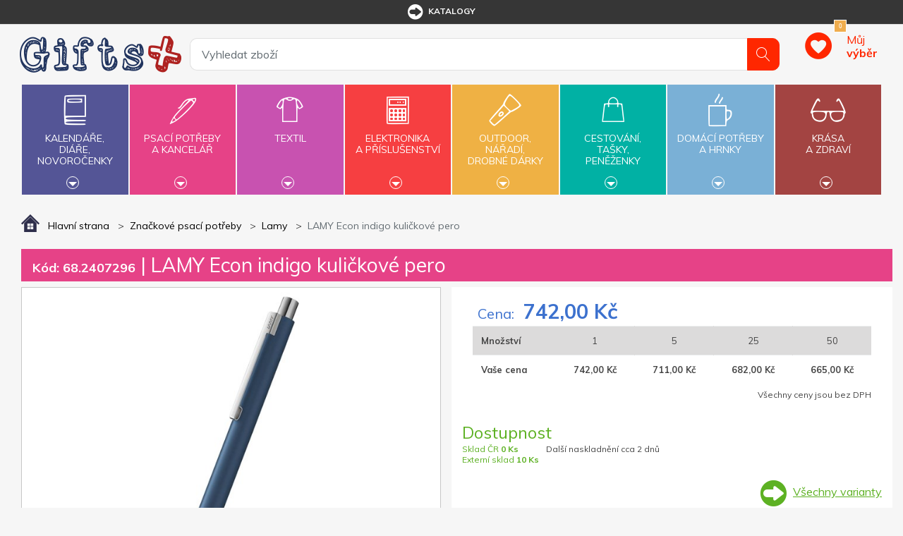

--- FILE ---
content_type: text/html; charset=utf-8
request_url: https://www.giftsplus.cz/lamy-econ-indigo-kulickove-pero
body_size: 17596
content:


<!DOCTYPE html>
<html lang="cs">
<head>
	<title itemprop="name">LAMY Econ indigo kuličkov&#233; pero | GiftsPlus</title>
	<meta http-equiv="Content-type" content="text/html;charset=UTF-8" />
	<meta name="viewport" content="width=device-width, initial-scale=1.0, maximum-scale=1.0, user-scalable=no">
	<meta name="description" content="" />
	<meta name="keywords" content="reklamn&#237; předměty, reklamn&#237; d&#225;rky, d&#225;rkov&#233; předměty" />
	<meta name="generator" content="SmartStore.NET 3.0.3.0" />

	

<script>
    try {
        if (typeof navigator === 'undefined') navigator = {};
        html = document.documentElement;
        if (/Edge\/\d+/.test(navigator.userAgent)) { html.className += ' edge' }
        else if ('mozMatchesSelector' in html) { html.className += ' moz' }
        else if ('webkitMatchesSelector' in html) { html.className += ' wkit' };
        html.className += (this.top === this.window ? ' not-' : ' ') + 'framed';
    } catch (e) { }
</script>
<!--[if IE 9]><script>try{html.className+=' ie ie9 iepost8 iepre10'}catch(e){};navigator.isIE=9</script><![endif]-->
<!--[if gt IE 9]><script>try{html.className+=' ie ie10 iepost8'}catch(e){};navigator.isIE=10</script><![endif]-->
<!--[if !IE]>--><script>var ieMode = 0; try { if (document.documentMode) { ieMode = document.documentMode; html.className += ' ie iepost8 ie' + document.documentMode } else { html.className += ' not-ie' }; } catch (e) { }; navigator.isIE = ieMode</script><!-- <![endif]-->

	<meta name="robots" content="index, nofollow" />
	<meta name="accept-language" content="cs-CZ"/>


<script>
	window.Res = {
"Common.Notification": "Alert",
"Products.Longdesc.More": "Zobrazit více",
"Products.Longdesc.Less": "Zobrazit méně",
"Jquery.Validate.Email": "Please enter a valid email address.",
"Jquery.Validate.Required": "This field is required.",
"Jquery.Validate.Remote": "Please fix this field.",
"Jquery.Validate.Url": "Please enter a valid URL.",
"Jquery.Validate.Date": "Please enter a valid date.",
"Jquery.Validate.DateISO": "Please enter a valid date (ISO).",
"Jquery.Validate.Number": "Please enter a valid number.",
"Jquery.Validate.Digits": "Please enter only digits.",
"Jquery.Validate.Creditcard": "Please enter a valid credit card number.",
"Jquery.Validate.Equalto": "Please enter the same value again.",
"Jquery.Validate.Maxlength": "Please enter no more than {0} characters.",
"Jquery.Validate.Minlength": "Please enter at least {0} characters.",
"Jquery.Validate.Rangelength": "Please enter a value between {0} and {1} characters long.",
"jquery.Validate.Range": "Please enter a value between {0} and {1}.",
"Jquery.Validate.Max": "Please enter a value less than or equal to {0}.",
"Jquery.Validate.Min": "Please enter a value greater than or equal to {0}.",
	};
</script>


	<link href="/bundles/css/9w3c8ecnou08vttjsyrgbug3_zuriqi7lgjtmnx0r4w1-s2-tgiftsplus-v4_1_2_40?v=Owkp1jo5Y5jIctFSHlIuzmzGJZStWqt0t16V202VOjQ1" rel="stylesheet"/>


	<script src="/bundles/js/j29hvqwjqayww6ovmcmdy2ojip87q_jyw6d1ecdbdjw1-v4_1_2_40?v=9GxFiTFG9MvAEa-w_5Ai_pKnk_PACIGZUa81t4ERORU1"></script>

<script src="/Scripts/globalize/cultures/globalize.culture.cs-CZ.js" type="text/javascript"></script>





<!-- Google code for Analytics tracking -->
                    <script>
                        (function(i,s,o,g,r,a,m){i['GoogleAnalyticsObject']=r;i[r]=i[r]||function(){
                        (i[r].q=i[r].q||[]).push(arguments)},i[r].l=1*new Date();a=s.createElement(o),
                        m=s.getElementsByTagName(o)[0];a.async=1;a.src=g;m.parentNode.insertBefore(a,m)
                        })(window,document,'script','//www.google-analytics.com/analytics.js','ga');

                        ga('create', 'UA-40048080-6', 'auto');
                        ga('send', 'pageview');

                        
                    </script>


	<link rel="canonical" href="https://www.giftsplus.cz/lamy-econ-indigo-kulickove-pero" />

	

	
     <link rel="shortcut icon" href="/favicon-2.ico" />

	

	<!--Powered by SmartStore.net - http://www.smartstore.com-->
</head>
<body class="lyt-cols-1"  id="">

	
<div id="page">
	<div class="canvas-blocker canvas-slidable"></div>
	<div class="page-main canvas-slidable">
			<header id="header">
				<div class="menubar-section d-none d-lg-block menubar-light">
					<div class="container menubar-container">



<nav class="menubar">
	
	<nav class="menubar-group ml-auto mr-auto">









	<nav class="menubar-group mr-0">
<div class="dropdown"><a class="menubar-link" href="/t/katalogy"><span class="dgicon dgicon-sipka"></span>katalogy</a></div>
</nav>



<nav class="menubar-group mr-0">
	
</nav>
<nav class="menubar-group mr-0">
	
</nav>




		
		
	</nav>
	<nav class="menubar-group menubar-group--special">
			

		</nav>
</nav>


					</div>
				</div>
				<div class="shopbar-section shopbar-light">
					<div class="container shopbar-container">


<div class="shopbar">
    <div class="shopbar-col-group shopbar-col-group-brand">
        <!-- LOGO -->
        <div class="shopbar-col shop-logo">


<a class="brand" href="/">
	<img src='/Themes/GiftsPlus/img/logo.jpg'
		 alt="GiftsPlus"
		 title="GiftsPlus"
		 class="img-fluid" />
	

	
</a>

        </div>
        <!-- SEARCH -->
        <div class="shopbar-col shopbar-search">



<form action="/search" class="instasearch-form" method="get">	<input type="text"
		   id="instasearch"
		   class="instasearch-term form-control"
		   name="q"
		   placeholder="Vyhledat zboží"
		   data-instasearch="true"
		   data-minlength="2"
		   data-showthumbs="true"
		   data-url="/instantsearch"
		    autocomplete="off" />
	<button type="submit" class="btn btn-primary btn-icon instasearch-button" title="Hledat">
		<i class="icm icm-magnifier instasearch-icon"></i>
	</button>
	<div id="instasearch-drop">
		<div class="instasearch-drop-body clearfix"></div>
	</div>
</form>
            
        </div>
    </div>
    <div class="shopbar-col-group shopbar-col-group-tools">
        <!-- TOOLS -->


<div class="shopbar-col shopbar-tools" data-summary-href="/ShoppingCart/CartSummary?cart=False&amp;wishlist=True&amp;compare=False">

	<!-- Hamburger Menu -->
	<div class="shopbar-tool d-lg-none" id="shopbar-menu">
		<a class="shopbar-button" href="#" data-toggle="offcanvas" data-autohide="true" data-placement="left" data-fullscreen="false" data-disablescrolling="true" data-target="#offcanvas-menu">
			<span class="shopbar-button-icon">
				<i class="icm icm-menu"></i>
			</span>
			<span class="shopbar-button-label-sm">
				Menu
			</span>
		</a>
	</div>



	<!-- User -->
	<div class="shopbar-tool d-lg-none" id="shopbar-user">
		<a class="shopbar-button" href="/login?ReturnUrl=%2Flamy-econ-indigo-kulickove-pero">
			<span class="shopbar-button-icon">
				<i class="icm icm-user"></i>
			</span>
			<span class="shopbar-button-label-sm">
				Přihlásit
			</span>
		</a>
	</div>


		<div class="shopbar-tool" id="shopbar-wishlist" data-target="#wishlist-tab">
			<a href="/wishlist" class="shopbar-button navbar-toggler" data-summary-href="/ShoppingCart/CartSummary?wishlist=True"
				data-autohide="true" data-placement="right" data-fullscreen="false" data-disablescrolling="true" data-target="#offcanvas-cart">
				<span class="shopbar-button-icon">
					
					<span class='badge badge-pill label-cart-amount badge-warning' style="display:none" data-bind-to="WishlistItemsCount">0</span>
				</span>
				<span class="shopbar-button-label">
					<span>Můj</span><br />
					<strong>výběr</strong>
				</span>
				<span class="shopbar-button-label-sm">
					Můj výběr
				</span>
			</a>
		</div>




</div>



    </div>
</div>
					</div>
				</div>
				<div class="megamenu-section">
					<nav class='navbar navbar-light'>
						<div class="container megamenu-container">





<div class="megamenu-nav megamenu-nav--prev">
	<a href="#" class="megamenu-nav-btn btn btn-icon"><i class="fa fa-angle-left"></i></a>
</div>
<div class="mainmenu megamenu megamenu-blend--next">

	<ul class="navbar-nav">


			<li id="main-nav-item-1" class="nav-item category-book col" data-id="1">
				<a href="/kalendare-diare-novorocenky" class="nav-link" data-megamenu="megamenu-1">
					<span class="dgicon dgicon-book"></span>
					Kalendáře,<br />diáře,<br />novoročenky
						<div class="bottom-caret mt-2">
							<div class="triangle-down"></div>
						</div>
				</a>
			</li>
			<li id="main-nav-item-2" class="nav-item category-pencil col" data-id="2">
				<a href="/psaci-potreby-a-kancelar" class="nav-link" data-megamenu="megamenu-2">
					<span class="dgicon dgicon-pencil"></span>
					Psací potřeby<br />a kancelář
						<div class="bottom-caret mt-2">
							<div class="triangle-down"></div>
						</div>
				</a>
			</li>
			<li id="main-nav-item-3" class="nav-item category-textil col" data-id="3">
				<a href="/reklamni-textil" class="nav-link" data-megamenu="megamenu-3">
					<span class="dgicon dgicon-textil"></span>
					Textil
						<div class="bottom-caret mt-2">
							<div class="triangle-down"></div>
						</div>
				</a>
			</li>
			<li id="main-nav-item-4" class="nav-item category-electronics col" data-id="4">
				<a href="/elektronika-a-prislusenstvi" class="nav-link" data-megamenu="megamenu-4">
					<span class="dgicon dgicon-electronics"></span>
					Elektronika<br />a příslušenství
						<div class="bottom-caret mt-2">
							<div class="triangle-down"></div>
						</div>
				</a>
			</li>
			<li id="main-nav-item-5" class="nav-item category-outdoor col" data-id="5">
				<a href="/outdoor-naradi-drobne-darky" class="nav-link" data-megamenu="megamenu-5">
					<span class="dgicon dgicon-outdoor"></span>
					Outdoor,<br />nářadí,<br />drobné dárky
						<div class="bottom-caret mt-2">
							<div class="triangle-down"></div>
						</div>
				</a>
			</li>
			<li id="main-nav-item-6" class="nav-item category-travel col" data-id="6">
				<a href="/cestovani-tasky-penezenky" class="nav-link" data-megamenu="megamenu-6">
					<span class="dgicon dgicon-travel"></span>
					Cestování,<br />tašky,<br />peněženky
						<div class="bottom-caret mt-2">
							<div class="triangle-down"></div>
						</div>
				</a>
			</li>
			<li id="main-nav-item-7" class="nav-item category-cups col" data-id="7">
				<a href="/domaci-potreby-a-hrnky" class="nav-link" data-megamenu="megamenu-7">
					<span class="dgicon dgicon-cups"></span>
					Domácí potřeby<br />a hrnky
						<div class="bottom-caret mt-2">
							<div class="triangle-down"></div>
						</div>
				</a>
			</li>
			<li id="main-nav-item-8" class="nav-item category-beauty col" data-id="8">
				<a href="/krasa-a-zdravi" class="nav-link" data-megamenu="megamenu-8">
					<span class="dgicon dgicon-beauty"></span>
					Krása<br />a zdraví
						<div class="bottom-caret mt-2">
							<div class="triangle-down"></div>
						</div>
				</a>
			</li>
		
	</ul>
</div>

		<div id="megamenu-1" class="megamenu-category-block megamenu-category-book">
			<div class="megamenu-item">		<span class="megamenu-arrow" style="border-left-color: #545596"></span>
		<span class="megamenu-item-text">Kalend&#225;ře</span>
		<a href="/kalendare" style="border-left-color: #545596"></a>
</div><div class="megamenu-item">		<span class="megamenu-arrow" style="border-left-color: #545596"></span>
		<span class="megamenu-item-text">Di&#225;ře</span>
		<a href="/diare" style="border-left-color: #545596"></a>
</div><div class="megamenu-item">		<span class="megamenu-arrow" style="border-left-color: #545596"></span>
		<span class="megamenu-item-text">Novoročenky</span>
		<a href="/novorocenky" style="border-left-color: #545596"></a>
</div>
		</div>
		<div id="megamenu-2" class="megamenu-category-block megamenu-category-electronics">
			<div class="megamenu-item">		<span class="megamenu-arrow" style="border-left-color: #545596"></span>
		<span class="megamenu-item-text">Nejprod&#225;vanějš&#237; - psac&#237; potřeby</span>
		<a href="/nejprodavanejsi-psaci-potreby-kancelar" style="border-left-color: #545596"></a>
</div><div class="megamenu-item">		<span class="megamenu-arrow" style="border-left-color: #545596"></span>
		<span class="megamenu-item-text">Plastov&#225; pera</span>
		<a href="/plastova-pera" style="border-left-color: #545596"></a>
</div><div class="megamenu-item">		<span class="megamenu-arrow" style="border-left-color: #545596"></span>
		<span class="megamenu-item-text">Kovov&#225; pera</span>
		<a href="/kovova-pera" style="border-left-color: #545596"></a>
</div><div class="megamenu-item">		<span class="megamenu-arrow" style="border-left-color: #545596"></span>
		<span class="megamenu-item-text">Dřevěn&#233; psac&#237; potřeby</span>
		<a href="/drevene-psaci-potreby" style="border-left-color: #545596"></a>
</div><div class="megamenu-item">		<span class="megamenu-arrow" style="border-left-color: #545596"></span>
		<span class="megamenu-item-text">Multifunkčn&#237; pera</span>
		<a href="/multifunkcni-pera" style="border-left-color: #545596"></a>
</div><div class="megamenu-item">		<span class="megamenu-arrow" style="border-left-color: #545596"></span>
		<span class="megamenu-item-text">Pera se stylusem</span>
		<a href="/pera-se-stylusem" style="border-left-color: #545596"></a>
</div><div class="megamenu-item">		<span class="megamenu-arrow" style="border-left-color: #545596"></span>
		<span class="megamenu-item-text">Pera v d&#225;rkov&#233;m balen&#237;, psac&#237; soupravy</span>
		<a href="/pera-v-darkovem-baleni-psaci-soupravy" style="border-left-color: #545596"></a>
</div><div class="megamenu-item">		<span class="megamenu-arrow" style="border-left-color: #545596"></span>
		<span class="megamenu-item-text">Tužky, pastelky, zv&#253;razňovače</span>
		<a href="/tuzky-pastelky-zvyraznovace" style="border-left-color: #545596"></a>
</div><div class="megamenu-item">		<span class="megamenu-arrow" style="border-left-color: #545596"></span>
		<span class="megamenu-item-text">Pouzdra, obaly, př&#237;slušenstv&#237;</span>
		<a href="/pouzdra-obaly-prislusenstvi" style="border-left-color: #545596"></a>
</div><div class="megamenu-item">		<span class="megamenu-arrow" style="border-left-color: #545596"></span>
		<span class="megamenu-item-text">Značkov&#233; psac&#237; potřeby</span>
		<a href="/znackove-psaci-potreby" style="border-left-color: #545596"></a>
</div><div class="megamenu-item">		<span class="megamenu-arrow" style="border-left-color: #545596"></span>
		<span class="megamenu-item-text">Pozn&#225;mkov&#233; bloky, z&#225;pisn&#237;ky, lep&#237;c&#237; l&#237;stky</span>
		<a href="/poznamkove-bloky-zapisniky-lepici-listky" style="border-left-color: #545596"></a>
</div><div class="megamenu-item">		<span class="megamenu-arrow" style="border-left-color: #545596"></span>
		<span class="megamenu-item-text">Spisovky</span>
		<a href="/spisovky" style="border-left-color: #545596"></a>
</div><div class="megamenu-item">		<span class="megamenu-arrow" style="border-left-color: #545596"></span>
		<span class="megamenu-item-text">Vizitk&#225;ře</span>
		<a href="/vizitkare" style="border-left-color: #545596"></a>
</div><div class="megamenu-item">		<span class="megamenu-arrow" style="border-left-color: #545596"></span>
		<span class="megamenu-item-text">Stoj&#225;nky a z&#225;sobn&#237;ky</span>
		<a href="/stojanky-a-zasobniky" style="border-left-color: #545596"></a>
</div><div class="megamenu-item">		<span class="megamenu-arrow" style="border-left-color: #545596"></span>
		<span class="megamenu-item-text">Prav&#237;tka, lupy, otv&#237;rače dopisů</span>
		<a href="/pravitka-lupy-otvirace-dopisu" style="border-left-color: #545596"></a>
</div><div class="megamenu-item">		<span class="megamenu-arrow" style="border-left-color: #545596"></span>
		<span class="megamenu-item-text">Drobnosti na stůl</span>
		<a href="/drobnosti-na-stul" style="border-left-color: #545596"></a>
</div><div class="megamenu-item">		<span class="megamenu-arrow" style="border-left-color: #545596"></span>
		<span class="megamenu-item-text">Kalkulačky</span>
		<a href="/kalkulacky" style="border-left-color: #545596"></a>
</div><div class="megamenu-item">		<span class="megamenu-arrow" style="border-left-color: #545596"></span>
		<span class="megamenu-item-text">Antistresov&#233; d&#225;rky</span>
		<a href="/antistresove-darky" style="border-left-color: #545596"></a>
</div>
		</div>
		<div id="megamenu-3" class="megamenu-category-block megamenu-category-cups">
			<div class="megamenu-item">		<span class="megamenu-arrow" style="border-left-color: #545596"></span>
		<span class="megamenu-item-text">Nejprod&#225;vanějš&#237; - textil</span>
		<a href="/nejprodavanejsi-textil" style="border-left-color: #545596"></a>
</div><div class="megamenu-item">		<span class="megamenu-arrow" style="border-left-color: #545596"></span>
		<span class="megamenu-item-text">Trika</span>
		<a href="/reklamni-tricka" style="border-left-color: #545596"></a>
</div><div class="megamenu-item">		<span class="megamenu-arrow" style="border-left-color: #545596"></span>
		<span class="megamenu-item-text">Polokošile, košile</span>
		<a href="/polokosile-kosile" style="border-left-color: #545596"></a>
</div><div class="megamenu-item">		<span class="megamenu-arrow" style="border-left-color: #545596"></span>
		<span class="megamenu-item-text">Mikiny a svetry</span>
		<a href="/mikiny-a-svetry" style="border-left-color: #545596"></a>
</div><div class="megamenu-item">		<span class="megamenu-arrow" style="border-left-color: #545596"></span>
		<span class="megamenu-item-text">Bundy</span>
		<a href="/bundy" style="border-left-color: #545596"></a>
</div><div class="megamenu-item">		<span class="megamenu-arrow" style="border-left-color: #545596"></span>
		<span class="megamenu-item-text">Vesty</span>
		<a href="/vesty" style="border-left-color: #545596"></a>
</div><div class="megamenu-item">		<span class="megamenu-arrow" style="border-left-color: #545596"></span>
		<span class="megamenu-item-text">Kalhoty a šortky</span>
		<a href="/kalhoty-a-sortky" style="border-left-color: #545596"></a>
</div><div class="megamenu-item">		<span class="megamenu-arrow" style="border-left-color: #545596"></span>
		<span class="megamenu-item-text">Pracovn&#237; oděvy</span>
		<a href="/pracovni-odevy" style="border-left-color: #545596"></a>
</div><div class="megamenu-item">		<span class="megamenu-arrow" style="border-left-color: #545596"></span>
		<span class="megamenu-item-text">Čepice, kšiltovky, klobouky</span>
		<a href="/cepice-ksiltovky-klobouky" style="border-left-color: #545596"></a>
</div><div class="megamenu-item">		<span class="megamenu-arrow" style="border-left-color: #545596"></span>
		<span class="megamenu-item-text">Rukavice a š&#225;ly</span>
		<a href="/rukavice-a-saly" style="border-left-color: #545596"></a>
</div><div class="megamenu-item">		<span class="megamenu-arrow" style="border-left-color: #545596"></span>
		<span class="megamenu-item-text">Ručn&#237;ky, osušky, župany</span>
		<a href="/rucniky-osusky-zupany" style="border-left-color: #545596"></a>
</div>
		</div>
		<div id="megamenu-4" class="megamenu-category-block megamenu-category-beauty">
			<div class="megamenu-item">		<span class="megamenu-arrow" style="border-left-color: #545596"></span>
		<span class="megamenu-item-text">Nejprod&#225;vanějš&#237; - elektronika</span>
		<a href="/nejprodavanejsi-elektronika-a-prislusenstvi" style="border-left-color: #545596"></a>
</div><div class="megamenu-item">		<span class="megamenu-arrow" style="border-left-color: #545596"></span>
		<span class="megamenu-item-text">USB flash disky</span>
		<a href="/usb-flash-disky" style="border-left-color: #545596"></a>
</div><div class="megamenu-item">		<span class="megamenu-arrow" style="border-left-color: #545596"></span>
		<span class="megamenu-item-text">Powerbanky</span>
		<a href="/powerbanky" style="border-left-color: #545596"></a>
</div><div class="megamenu-item">		<span class="megamenu-arrow" style="border-left-color: #545596"></span>
		<span class="megamenu-item-text">Adapt&#233;ry</span>
		<a href="/adaptery" style="border-left-color: #545596"></a>
</div><div class="megamenu-item">		<span class="megamenu-arrow" style="border-left-color: #545596"></span>
		<span class="megamenu-item-text">Př&#237;slušenstv&#237; k PC, telefonům a tabletům</span>
		<a href="/prislusenstvi-k-pc-telefonum-a-tabletum" style="border-left-color: #545596"></a>
</div><div class="megamenu-item">		<span class="megamenu-arrow" style="border-left-color: #545596"></span>
		<span class="megamenu-item-text">R&#225;dia</span>
		<a href="/radia" style="border-left-color: #545596"></a>
</div><div class="megamenu-item">		<span class="megamenu-arrow" style="border-left-color: #545596"></span>
		<span class="megamenu-item-text">Hodiny</span>
		<a href="/hodiny-2" style="border-left-color: #545596"></a>
</div><div class="megamenu-item">		<span class="megamenu-arrow" style="border-left-color: #545596"></span>
		<span class="megamenu-item-text">Lasery</span>
		<a href="/lasery" style="border-left-color: #545596"></a>
</div><div class="megamenu-item">		<span class="megamenu-arrow" style="border-left-color: #545596"></span>
		<span class="megamenu-item-text">Tužkov&#233; baterie</span>
		<a href="/tuzkove-baterie" style="border-left-color: #545596"></a>
</div>
		</div>
		<div id="megamenu-5" class="megamenu-category-block megamenu-category-book">
			<div class="megamenu-item">		<span class="megamenu-arrow" style="border-left-color: #545596"></span>
		<span class="megamenu-item-text">Nejprod&#225;vanějš&#237; - outdoor</span>
		<a href="/nejprodavanejsi-outdoor" style="border-left-color: #545596"></a>
</div><div class="megamenu-item">		<span class="megamenu-arrow" style="border-left-color: #545596"></span>
		<span class="megamenu-item-text">Nože</span>
		<a href="/noze" style="border-left-color: #545596"></a>
</div><div class="megamenu-item">		<span class="megamenu-arrow" style="border-left-color: #545596"></span>
		<span class="megamenu-item-text">N&#225;řad&#237;</span>
		<a href="/naradi" style="border-left-color: #545596"></a>
</div><div class="megamenu-item">		<span class="megamenu-arrow" style="border-left-color: #545596"></span>
		<span class="megamenu-item-text">Sv&#237;tilny, čelovky</span>
		<a href="/svitilny-celovky" style="border-left-color: #545596"></a>
</div><div class="megamenu-item">		<span class="megamenu-arrow" style="border-left-color: #545596"></span>
		<span class="megamenu-item-text">Auto a cyklo doplňky</span>
		<a href="/auto-a-cyklo-doplnky" style="border-left-color: #545596"></a>
</div><div class="megamenu-item">		<span class="megamenu-arrow" style="border-left-color: #545596"></span>
		<span class="megamenu-item-text">Reflexn&#237; a bezpečnostn&#237; předměty</span>
		<a href="/reflexni-a-bezpecnostni-predmety" style="border-left-color: #545596"></a>
</div><div class="megamenu-item">		<span class="megamenu-arrow" style="border-left-color: #545596"></span>
		<span class="megamenu-item-text">Sport, hry, outdoor a voln&#253; čas</span>
		<a href="/sport-hry-outdoor-a-volny-cas" style="border-left-color: #545596"></a>
</div><div class="megamenu-item">		<span class="megamenu-arrow" style="border-left-color: #545596"></span>
		<span class="megamenu-item-text">Kuř&#225;ck&#233; potřeby</span>
		<a href="/kuracke-potreby" style="border-left-color: #545596"></a>
</div><div class="megamenu-item">		<span class="megamenu-arrow" style="border-left-color: #545596"></span>
		<span class="megamenu-item-text">Kl&#237;čenky</span>
		<a href="/klicenky" style="border-left-color: #545596"></a>
</div><div class="megamenu-item">		<span class="megamenu-arrow" style="border-left-color: #545596"></span>
		<span class="megamenu-item-text">Otv&#237;r&#225;ky</span>
		<a href="/otviraky" style="border-left-color: #545596"></a>
</div><div class="megamenu-item">		<span class="megamenu-arrow" style="border-left-color: #545596"></span>
		<span class="megamenu-item-text">Šňůrky na krk, roller clipy</span>
		<a href="/snurky-na-krk-roller-clipy" style="border-left-color: #545596"></a>
</div><div class="megamenu-item">		<span class="megamenu-arrow" style="border-left-color: #545596"></span>
		<span class="megamenu-item-text">Žetony</span>
		<a href="/zetony" style="border-left-color: #545596"></a>
</div><div class="megamenu-item">		<span class="megamenu-arrow" style="border-left-color: #545596"></span>
		<span class="megamenu-item-text">Sladk&#225; reklama</span>
		<a href="/sladka-reklama" style="border-left-color: #545596"></a>
</div><div class="megamenu-item">		<span class="megamenu-arrow" style="border-left-color: #545596"></span>
		<span class="megamenu-item-text">D&#225;rky pro děti</span>
		<a href="/darky-pro-deti" style="border-left-color: #545596"></a>
</div>
		</div>
		<div id="megamenu-6" class="megamenu-category-block megamenu-category-pencil">
			<div class="megamenu-item">		<span class="megamenu-arrow" style="border-left-color: #545596"></span>
		<span class="megamenu-item-text">Nejprod&#225;vanějš&#237; - cestov&#225;n&#237;</span>
		<a href="/nejprodavanejsi-tasky-penezenky" style="border-left-color: #545596"></a>
</div><div class="megamenu-item">		<span class="megamenu-arrow" style="border-left-color: #545596"></span>
		<span class="megamenu-item-text">Tašky a batohy</span>
		<a href="/tasky-a-batohy" style="border-left-color: #545596"></a>
</div><div class="megamenu-item">		<span class="megamenu-arrow" style="border-left-color: #545596"></span>
		<span class="megamenu-item-text">Peněženky, dokladovky</span>
		<a href="/penezenky-dokladovky" style="border-left-color: #545596"></a>
</div><div class="megamenu-item">		<span class="megamenu-arrow" style="border-left-color: #545596"></span>
		<span class="megamenu-item-text">Deštn&#237;ky</span>
		<a href="/destniky" style="border-left-color: #545596"></a>
</div><div class="megamenu-item">		<span class="megamenu-arrow" style="border-left-color: #545596"></span>
		<span class="megamenu-item-text">Pl&#225;štěnky</span>
		<a href="/plastenky" style="border-left-color: #545596"></a>
</div><div class="megamenu-item">		<span class="megamenu-arrow" style="border-left-color: #545596"></span>
		<span class="megamenu-item-text">Cestovn&#237; potřeby</span>
		<a href="/cestovni-potreby" style="border-left-color: #545596"></a>
</div>
		</div>
		<div id="megamenu-7" class="megamenu-category-block megamenu-category-textil">
			<div class="megamenu-item">		<span class="megamenu-arrow" style="border-left-color: #545596"></span>
		<span class="megamenu-item-text">Nejprod&#225;vanějš&#237; - dom&#225;c&#237; potřeby</span>
		<a href="/nejprodavanejsi-domaci-potreby-a-hrnky" style="border-left-color: #545596"></a>
</div><div class="megamenu-item">		<span class="megamenu-arrow" style="border-left-color: #545596"></span>
		<span class="megamenu-item-text">Hrnky</span>
		<a href="/hrnky" style="border-left-color: #545596"></a>
</div><div class="megamenu-item">		<span class="megamenu-arrow" style="border-left-color: #545596"></span>
		<span class="megamenu-item-text">Termohrnky</span>
		<a href="/termohrnky" style="border-left-color: #545596"></a>
</div><div class="megamenu-item">		<span class="megamenu-arrow" style="border-left-color: #545596"></span>
		<span class="megamenu-item-text">Termosky a kovov&#233; l&#225;hve</span>
		<a href="/termosky-a-kovove-lahve" style="border-left-color: #545596"></a>
</div><div class="megamenu-item">		<span class="megamenu-arrow" style="border-left-color: #545596"></span>
		<span class="megamenu-item-text">Butylky, placatky</span>
		<a href="/butylky-a-placatky" style="border-left-color: #545596"></a>
</div><div class="megamenu-item">		<span class="megamenu-arrow" style="border-left-color: #545596"></span>
		<span class="megamenu-item-text">Sklenice</span>
		<a href="/sklenice" style="border-left-color: #545596"></a>
</div><div class="megamenu-item">		<span class="megamenu-arrow" style="border-left-color: #545596"></span>
		<span class="megamenu-item-text">V&#237;no a př&#237;slušenstv&#237;</span>
		<a href="/vino-a-prislusenstvi" style="border-left-color: #545596"></a>
</div><div class="megamenu-item">		<span class="megamenu-arrow" style="border-left-color: #545596"></span>
		<span class="megamenu-item-text">Grilov&#225;n&#237;, zahrada, piknik</span>
		<a href="/grilovani-zahrada-piknik" style="border-left-color: #545596"></a>
</div><div class="megamenu-item">		<span class="megamenu-arrow" style="border-left-color: #545596"></span>
		<span class="megamenu-item-text">Nože do kuchyně</span>
		<a href="/noze-do-kuchyne" style="border-left-color: #545596"></a>
</div><div class="megamenu-item">		<span class="megamenu-arrow" style="border-left-color: #545596"></span>
		<span class="megamenu-item-text">D&#225;rky do kuchyně</span>
		<a href="/darky-do-kuchyne" style="border-left-color: #545596"></a>
</div><div class="megamenu-item">		<span class="megamenu-arrow" style="border-left-color: #545596"></span>
		<span class="megamenu-item-text">Aroma sady, sv&#237;čky, relaxačn&#237; d&#225;rky</span>
		<a href="/aroma-sady-svicky-relaxacni-darky" style="border-left-color: #545596"></a>
</div><div class="megamenu-item">		<span class="megamenu-arrow" style="border-left-color: #545596"></span>
		<span class="megamenu-item-text">Ostatn&#237; dom&#225;c&#237; potřeby</span>
		<a href="/ostatni-domaci-potreby" style="border-left-color: #545596"></a>
</div>
		</div>
		<div id="megamenu-8" class="megamenu-category-block megamenu-category-electronics">
			<div class="megamenu-item">		<span class="megamenu-arrow" style="border-left-color: #545596"></span>
		<span class="megamenu-item-text">Nejprod&#225;vanějš&#237; - kr&#225;sa a zdrav&#237;</span>
		<a href="/nejprodavanejsi-krasa-a-zdravi" style="border-left-color: #545596"></a>
</div><div class="megamenu-item">		<span class="megamenu-arrow" style="border-left-color: #545596"></span>
		<span class="megamenu-item-text">Balz&#225;my</span>
		<a href="/balzamy" style="border-left-color: #545596"></a>
</div><div class="megamenu-item">		<span class="megamenu-arrow" style="border-left-color: #545596"></span>
		<span class="megamenu-item-text">Manik&#250;ry</span>
		<a href="/manikury" style="border-left-color: #545596"></a>
</div><div class="megamenu-item">		<span class="megamenu-arrow" style="border-left-color: #545596"></span>
		<span class="megamenu-item-text">Zrc&#225;tka</span>
		<a href="/zrcatka" style="border-left-color: #545596"></a>
</div><div class="megamenu-item">		<span class="megamenu-arrow" style="border-left-color: #545596"></span>
		<span class="megamenu-item-text">Kosmetick&#233;, toaletn&#237; tašky</span>
		<a href="/kosmeticke-toaletni-tasky" style="border-left-color: #545596"></a>
</div><div class="megamenu-item">		<span class="megamenu-arrow" style="border-left-color: #545596"></span>
		<span class="megamenu-item-text">Koupelnov&#233; sady</span>
		<a href="/koupelnove-sady" style="border-left-color: #545596"></a>
</div><div class="megamenu-item">		<span class="megamenu-arrow" style="border-left-color: #545596"></span>
		<span class="megamenu-item-text">Hygienick&#233; a vlhčen&#233; kapesn&#237;ky</span>
		<a href="/hygienicke-a-vlhcene-kapesniky" style="border-left-color: #545596"></a>
</div><div class="megamenu-item">		<span class="megamenu-arrow" style="border-left-color: #545596"></span>
		<span class="megamenu-item-text">Br&#253;le</span>
		<a href="/bryle" style="border-left-color: #545596"></a>
</div><div class="megamenu-item">		<span class="megamenu-arrow" style="border-left-color: #545596"></span>
		<span class="megamenu-item-text">Ochrann&#233; pomůcky a prvn&#237; pomoc</span>
		<a href="/prvni-pomoc" style="border-left-color: #545596"></a>
</div><div class="megamenu-item">		<span class="megamenu-arrow" style="border-left-color: #545596"></span>
		<span class="megamenu-item-text">Praktick&#233; d&#225;rky</span>
		<a href="/prakticke-darky" style="border-left-color: #545596"></a>
</div>
		</div>

						</div>
					</nav>
				</div>
			</header>
				
		<div id="content-wrapper">
			<section id="content" class="container mt-3">


<div class="breadcrumb-container d-none d-md-block">
	<ol class="breadcrumb" itemscope itemtype="http://schema.org/BreadcrumbList">
		<li class="breadcrumb-item" itemscope itemtype="http://data-vocabulary.org/Breadcrumb">
			<a href="/" title="Top" itemprop="url">
				<meta itemprop="title" content="Hlavní strana">
				<img src="/Themes/GiftsPlus/img/home.png" alt="" />
				<span>Hlavní strana</span>
			</a>
		</li>
		
			<li class="breadcrumb-item" itemscope itemtype="http://data-vocabulary.org/Breadcrumb">
					<a href="/znackove-psaci-potreby" title="Značkov&#233; psac&#237; potřeby" itemprop="url">
						<span itemprop="title">Značkov&#233; psac&#237; potřeby</span>
					</a>
			</li>
			<li class="breadcrumb-item" itemscope itemtype="http://data-vocabulary.org/Breadcrumb">
					<a href="/lamy" title="Lamy" itemprop="url">
						<span itemprop="title">Lamy</span>
					</a>
			</li>
			<li class="breadcrumb-item active" itemscope itemtype="http://data-vocabulary.org/Breadcrumb">
					<span itemprop="title">LAMY Econ indigo kuličkov&#233; pero</span>
			</li>
		</ol>
</div>



				<div id="content-body" class="row mt-4">
					<div id="content-center" class="col-xxl-12 col-xl-12">


<div class="page product-details-page">

	<article class="pd page-body">
		<div id="main-update-container" class="update-container"  itemscope itemtype="http://schema.org/Product">
			<meta itemprop="sku" content="110.60635" />
			<meta itemprop="Id" content="93077" />
<form action="/lamy-econ-indigo-kulickove-pero" id="pd-form" method="post">				<div class="row">
					<div class="col-12 pr-0">
						<h1><small>Kód: 68.2407296</small> | LAMY Econ indigo kuličkov&#233; pero</h1>
					</div>
				</div>
				<section class="row pd-section pd-section-top">
					<!-- Picture -->
					<div class="col-12 col-md-6">


<!-- Picture -->
<div class="img-gallery-big">
		<meta itemprop="image" content="/Media/Default/Thumbs/1367/1367276-682407296_ostry-600.jpg" />
		<img id="main-product-img" class="show"
			 src="/Media/Default/Thumbs/1367/1367276-682407296_ostry-600.jpg"
			 alt="Obr&#225;zky: LAMY Econ indigo kuličkov&#233; pero"
			 title="LAMY Econ indigo kuličkov&#233; pero" />

		<div class="badge-block">
			

		</div>
</div>
<!-- Thumbnail navigation -->
<div id="prod-thumbnails" class="carousel slide" data-ride="false">
	<!-- The slideshow -->
	<div class="carousel-inner">
<div class='carousel-item active'>				<img class="product-img-thumbnail" style="object-fit: contain;" data-id="1367276" src="/Media/Default/Thumbs/1367/1367276-682407296_ostry-600.jpg" alt="Obrázky: LAMY Econ indigo kuličkové pero, Obrázek 1" />
</div>
	</div>
	<!-- Left and right controls -->
</div>
					</div>
					<!-- Sidebar: Info, Price, Buttons etc. -->
					<aside class="col-12 col-md-6 col-lg-6 pd-info-col zoom-window-container">

								<!-- Offer box -->



<div class="row white-bg">
	<div class="col-12">
		<div class="pd-offer" itemprop="offers" itemscope itemtype="http://schema.org/Offer">
			<meta itemprop="itemCondition" content="http://schema.org/NewCondition" />
			<meta itemprop="url" />
					<div class="pd-offer-price-container" data-partial="Price">


<div class="pd-offer-price">
		<!-- Current price -->
        <div class="pd-group clearfix">
			<div class="row sm-gutters pd-price-group align-items-center">
				<div class="pd-price-block">
						<meta itemprop="priceCurrency" content="CZK" />
					<div class="col-12">
						
					</div>
					<div class="col-12">
						Cena:
						<div class="pd-price d-inline-block text-bold pl-2">
								<meta itemprop="price" content="742.000" />
							742,00 Kč
						</div>
					</div>
					<div class="auth-charge-block">
					</div>


				</div>
				<!-- Tier prices -->

			</div>
            <div class="row sm-gutters pd-price-group align-items-center">



<div class="col-12 col-lg-12 prices-block">
	
    <table class="table table-striped mb-0">
        <tbody>
            <tr>
                <th>Množství</th>
                    <td class="text-center">1</td>
                    <td class="text-center">5</td>
                    <td class="text-center">25</td>
                    <td class="text-center">50</td>
            </tr>
            <tr>
                <th>Vaše cena</th>
                    <th class="text-center">742,00 Kč</th>
                    <th class="text-center">711,00 Kč</th>
                    <th class="text-center">682,00 Kč</th>
                    <th class="text-center">665,00 Kč</th>
            </tr>
        </tbody>
    </table>
</div>
<div class="col-12 price-info mt-2">Všechny ceny jsou bez DPH</div>            </div>
        </div>
</div>
					</div>
		</div>




	<div class="pd-stock-info-container row">
		<div class="col-12 stock-headline">Dostupnost</div>
		<div class="col-12 d-flex">
			<div class="stock-col">
				<div class="stock-item green-item">
					Sklad ČR
					<span class="stock-value">0 Ks</span>
				</div>
					<div class="stock-item green-item">
						Externí sklad
						<span class="external-stock stock-value">10 Ks</span>
					</div>			</div>
					<div class="stock-col stock-col-middle-empty">
					</div>
				<div class="stock-col">
						<div class="toStock-days stock-item">
Další naskladnění cca 2 dnů						</div>
				</div>
		</div>

		<script>
			function hideStockDays() {

				var isInExternalStock = $('.pd-stock-info-container .external-stock');

				if (isInExternalStock.length > 0) {
					var toStockDays = $('.pd-stock-info-container .toStock-days');

					if (toStockDays.length > 0) {
						$(toStockDays).removeClass('hidden');
					}
				}
			}

			$(window).on('load', function () {
				$(document).ready(function () {
					hideStockDays(); // stocks - actions
				});
			});
		</script>

			<script type="text/javascript">
            function showThrobber(div) {
                var cnt = $(div);
                var throbber = cnt.data('throbber');
                if (!throbber) {
                    throbber = cnt.throbber({ white: true, small: true, message: '', show: false, speed: 0 }).data('throbber');
                }

                throbber.show();
            }

            function hideThrobber(div) {
                var cnt = $(div);
                _.delay(function () {
                    if (cnt.data("throbber"))
                        cnt.data("throbber").hide();
                }, 100);
            }

            $(document).ready(function () {
                $("#stockInfoModalTrigger").on("click", function (event) {
                    event.preventDefault();

                    showThrobber(".modal-body");

                    $.ajax({
                        cache: false,
                        url: "/ProductVariantManager/AllVariantsModalAjax?groupProductId=54699",
                        type: "POST",
                        success: function (response) {
                            hideThrobber(".modal-body");

                            if (response.success) {
                                // replace html
                                $("#stockInfoModal .modal-body").html(response.contentHtml);
                            }
                            else {
                                displayNotification(response.message, response.success ? "success" : "error");
                            }
                        }
                    });
                });
            });
			</script>
			<div class="col-12 all-variants">
				<span class="dgicon dgicon-sipka"></span>
				<a id="stockInfoModalTrigger" href="#" class="stock-subscriber" data-toggle="modal" data-target="#stockInfoModal">Všechny varianty</a>
			</div>
	</div>

	</div>
</div>


<div id="anchorVariants" class="pd-variants row">
			<div class="col-12 col-sm-6">
				<div class="variant-name">
					Barva
				</div>
				<div class="row">
					<div id="barvaVariant_89" class="col-12">

							<div class="facet-item facet-check">
									<label>
										<input class="facet-control-native" type="radio" id="barvaVariant_89_41570" name="barvaVariant_89" value="40"  data-reload=true data-product=93078>
										<span class="facet-control-ui"></span>
										<span class="facet-label">
													<span class='color-dot' style='background-color: rgb(000, 000, 000);'></span>
											čern&#225;
										</span>
									</label>



							</div>
							<div class="facet-item facet-check">
									<label>
										<input class="facet-control-native" type="radio" id="barvaVariant_89_41573" name="barvaVariant_89" value="30" checked="checked" data-reload=true data-product=93077>
										<span class="facet-control-ui"></span>
										<span class="facet-label">
													<span class='color-dot' style='background-color: rgb(000, 000, 255);'></span>
											modr&#225;
										</span>
									</label>



							</div>
							<div class="facet-item facet-check">
									<label>
										<input class="facet-control-native" type="radio" id="barvaVariant_89_41625" name="barvaVariant_89" value="42"  data-reload=true data-product=54699>
										<span class="facet-control-ui"></span>
										<span class="facet-label">
													<span class='color-dot' style='background-color: rgb(217, 217, 217);'></span>
											stř&#237;brn&#225;
										</span>
									</label>



							</div>
					</div>
				</div>
			</div>
</div>
<script>
	function showThrobber(div) {
		var cnt = $(div);
		var throbber = cnt.data('throbber');
		if (!throbber) {
			throbber = cnt.throbber({ white: true, small: true, message: '', show: false, speed: 0 }).data('throbber');
		}

		throbber.show();
	}

	function hideThrobber(div) {
		var cnt = $(div);
		_.delay(function () {
			if (cnt.data("throbber"))
				cnt.data("throbber").hide();
		}, 100);
	}

	$(document).ready(function () {
		// check if we should jump to postion.
		var jumpTo = document.cookie.replace(/(?:(?:^|.*;\s*)jumpToScrollPostion\s*\=\s*([^;]*).*$)|^.*$/, "$1");
		if (jumpTo !== "undefined") {
			window.scrollTo(0, jumpTo);
			document.cookie = "jumpToScrollPostion="; // and delete cookie so we don't jump again.
		}
	});

	$(document).on("click", '.facet-subitems img', function (e) {
		$.ajax({
			cache: false,
			type: "POST",
			url: "/ProductVariantManager/GetVariantReloadAjax?productId=" + $(this).data('product') + "&scheme=https",
			contentType: false,
			processData: false,
			success: function (result) {
				if (!result.success) {
					displayNotification(result.message, "error");
				}
				else {
					document.cookie = "jumpToScrollPostion=" + window.pageYOffset;
					window.location.href = result.url;
				}
			}
		});
	});


	$(document).on("change", '.pd-variants input[type=radio]', function (e) {
		e.preventDefault();

		showThrobber(".page-body");

		var reloadItem = $(this).data('reload');
		if (reloadItem)
		{
			$.ajax({
				cache: false,
				type: "POST",
				url: "/ProductVariantManager/GetVariantReloadAjax?productId=" + $(this).data('product') + "&scheme=https",
				contentType: false,
				processData: false,
				success: function (result)
				{
					if (!result.success) {
						displayNotification(result.message, "error");
					}
					else
					{
						document.cookie = "jumpToScrollPostion=" + window.pageYOffset;
						window.location.href = result.url;
					}
				}
			});
		}
		else
		{
			var decodeData = $(this).data('refresh').split("_");
			var divId = "#" + decodeData[0] + "_" + decodeData[1];

			//todo pro vice jak 2 variantni moznosti
			reloadItem = true;
			$.ajax({
				cache: false,
				type: "POST",
				url: "/ProductVariantManager/GetVariantsRefreshAjax?groupProductId=54699&specificationAttributeOptionName=" + $(this).val() + "&specificationAttributeId=" + decodeData[1] + "&reloadItem=" + reloadItem + "&scheme=https",
				contentType: false,
				processData: false,
				success: function (result) {
					if (!result.success)
					{
						displayNotification(result.message, "error");
					}
					else
					{
						document.cookie = "jumpToScrollPostion=" + window.pageYOffset;
						window.location.href = result.url;
					}
				}
			});
		}
	});
</script>


<div class="pd-offer-actions-container row" data-partial="OfferActions">
				<div class="col">
					<div class="pd-offer-action-qty">
						


<div class="qty-input has-postfix">
<input class="form-control" data-max="999999" data-min="1" data-postfix="KS" data-step="1" data-val="true" data-val-number="The field &#39;EnteredQuantity&#39; must be a number." id="addtocart_93077_AddToCart_EnteredQuantity" name="addtocart_93077.AddToCart.EnteredQuantity" type="text" value="1" /></div>
					</div>
				</div>
			<div class="col-auto">
				<a class="btn btn-primary btn-lg btn-block btn-add-to-cart ajax-cart-link"
				   href="#"
				   rel="nofollow"
					data-href="/cart/addproduct/93077/2"
				   data-form-selector="#pd-form"
				   data-type="wishlist"
				   data-action="add">
					<i class="dgicon dgicon-rychlaobjednavka"></i>
					<span class="btn-dgtip-buy-text">
						vložit do výběru
					</span>
				</a>
			</div>
</div>


					</aside>
				</section>
</form>		</div>
		<!-- Bottom Content: Full Description, Specification, Review etc. -->
		<section class="pd-section pd-section-bottom">
				<!-- Tabs -->




<div class="pd-tabs tabbable nav-responsive" id="pd-tabs" data-breakpoint="<md">
	<ul class="nav nav-tabs nav-tabs-line">
		<li class="nav-item"><a href="#pd-tabs-1" data-toggle="tab" data-loaded="true" class="nav-link active">Popis</a></li>
		
	</ul>
	<div class="tab-content">
		<div class="tab-content-header">
				<a href="javascript:void()" class="btn btn-success btn-no-border btn-icon offcanvas-closer rounded-0" title="Close">
		<i class="fa fa-2x fa-lg fa-angle-left"></i>
	</a>

		</div>
		<div class="tab-pane active" role="tabpanel" id="pd-tabs-1">
			<h2>LAMY Econ indigo kuličkov&#233; pero</h2>
<p>Kuličkové pero se stiskacím mechanismem, dodáváno s černou náplní. Tělo z pískované nerezové oceli pokryté modrým lakem. V kombinaci s doplňky z nerezové oceli.</p>

	<!-- Brand -->
	<!-- Brand -->

<div class="pd-specs table-responsive">
	<table class="table pd-specs-table">
		<tbody>
				<tr>
					<td class="pd-spec-name">Značka</td>
					<td class="pd-spec-value">
						
								<span><a href="lamy_1478">LAMY </a></span>
						
					</td>
				</tr>
							<tr>
					<td class="pd-spec-name">Katalog</td>
					<td class="pd-spec-value">
							Značkov&#233; psan&#237;
					</td>
				</tr>
				<tr>
					<td class="pd-spec-name">Str&#225;nka katalogu</td>
					<td class="pd-spec-value">
							117
					</td>
				</tr>
				<tr>
					<td class="pd-spec-name">Barva</td>
					<td class="pd-spec-value">
							modr&#225;
					</td>
				</tr>
				<tr>
					<td class="pd-spec-name">Potisk</td>
					<td class="pd-spec-value">
							<ul class="mb-0 pl-3">
									<li class="pb-1">Laserov&#253; popis, u oceli a nerezu i kalen&#237;</li>
									<li class="pb-1">Tampoprint dvousložkovou barvou</li>
									<li class="pb-1">Možn&#233; v&#237;cen&#225;klady na vybalen&#237; a zabalen&#237; zbož&#237;</li>
							</ul>
					</td>
				</tr>
		</tbody>
	</table>
</div>		</div>
			<div class="tab-pane" role="tabpanel" id="pd-tabs-2">
				
						<div class="cart-item-attrs">
								<div class="printing">
									<a href="/Plugins/OmniOneStore.Utilities/Utils/DownloadDocument?subdir=WebFiles%2FPrints&amp;filename=Cen%C3%ADk%20potisku%20DG%20Tip.pdf">
										<span>Cen&#237;k potisku DG Tip.pdf</span>
									</a>
								</div>
								<br />
						</div>

			</div>
		<div class="tab-pane" role="tabpanel" id="pd-tabs-3">
			
		</div>
	</div>
	<input class="loaded-tab-name" name="LoadedTabs" value="#pd-tabs-1" type="hidden">
	<input class="loaded-tab-name" name="LoadedTabs" value="#pd-tabs-2" type="hidden">
	<input class="loaded-tab-name" name="LoadedTabs" value="#pd-tabs-3" type="hidden">
</div>
<script>
	$(function () {
		$('#pd-tabs').responsiveNav();
	});
</script>

		<div class="pd-other-products pd-alternative-products">
            <script src="https://cdn.jsdelivr.net/bxslider/4.2.12/jquery.bxslider.min.js"></script>
            <script>
            $(document).ready(function () {
                $('.bxslider').bxSlider({
					auto: true,
					stopAutoOnClick: true,
					maxSlides: 5,
                    minSlides: 1,
                    slideWidth: 298,
                    pager: false,
					shrinkItems: true,
					touchEnabled: false
                });
            });
            </script>
			<h2>Alternativní produkty</h2>
			<div id="artlist-7680783458" class="artlist artlist-grid artlist-4-cols artlist-slider">
				<div id="alternate-prods" class="bxslider">
					

	<article class="art" data-id="32141">
				<div>
					

				</div>

		<div class="art-picture-block">
				<a href="/lamy-noto-matt-nightblue-silver-kulickove-pero" class="art-picture img-center-container" title="LAMY Noto Matt Nightblue Silver kuličkov&#233; pero" >
					<img src="/Media/Default/Thumbs/1043/1043999-682835197-600.jpg" alt="Obr&#225;zky: LAMY Noto Matt Nightblue Silver kuličkov&#233; pero" title="LAMY Noto Matt Nightblue Silver kuličkov&#233; pero" />
				</a>
							<img class="clr-editor" src="/Themes/dgtip/img/stitek-barva.png" alt="" title="Toto zboží obsahuje více barevných variant" />
			<hr />
		</div>
		<div class="art-data-block">
			<div class="art-info-block">
				<span class="product-code">
					Kód:
					<span class="value">68.2835197</span>
				</span>
				<br />
				<h3 class="art-name">
					<a href="/lamy-noto-matt-nightblue-silver-kulickove-pero" title="LAMY Noto Matt Nightblue Silver kuličkov&#233; pero">LAMY Noto Matt Nightblue Silver kuličkov&#233; pero</a>
				</h3>
				<div class="art-price-block">



<div>
	Cena
	 od 219,00 Kč
</div>

<br />

				</div>
				<div class="row pd-offer-actions art-block-buy">
					
					<div class="col flex-grow-1">
						<a class="btn btn-action-buy btn-block btn-add-to-cart ajax-cart-link"
						   href="#" rel="nofollow"
						   data-href="/cart/addproduct/32141/2"
						   data-form-selector="#pd-form"
						   data-type="wishlist"
						   data-action="add">
							<span style="font-size: 2.0rem; padding-right: 7px;" class="dgicon dgicon-rychlaobjednavka"></span>
							<span>vložit do výběru</span>
						</a>
					</div>
				</div>
			</div>
		</div>
	</article>


	<article class="art" data-id="72619">
				<div>
					

				</div>

		<div class="art-picture-block">
				<a href="/lamy-logo-m-hite-kulickove-pero" class="art-picture img-center-container" title="LAMY LOGO M + White kuličkov&#233; pero" >
					<img src="/Media/Default/Thumbs/1248/1248084-lamy-logo-m-white-kulickove-pero-600.jpg" alt="Obr&#225;zky: LAMY LOGO M + White kuličkov&#233; pero" title="LAMY LOGO M + White kuličkov&#233; pero" />
				</a>
							<img class="clr-editor" src="/Themes/dgtip/img/stitek-barva.png" alt="" title="Toto zboží obsahuje více barevných variant" />
			<hr />
		</div>
		<div class="art-data-block">
			<div class="art-info-block">
				<span class="product-code">
					Kód:
					<span class="value">68907.B</span>
				</span>
				<br />
				<h3 class="art-name">
					<a href="/lamy-logo-m-hite-kulickove-pero" title="LAMY LOGO M + White kuličkov&#233; pero">LAMY LOGO M + White kuličkov&#233; pero</a>
				</h3>
				<div class="art-price-block">



<div>
	Cena
	 od 231,00 Kč
</div>

<br />

				</div>
				<div class="row pd-offer-actions art-block-buy">
					
					<div class="col flex-grow-1">
						<a class="btn btn-action-buy btn-block btn-add-to-cart ajax-cart-link"
						   href="#" rel="nofollow"
						   data-href="/cart/addproduct/72619/2"
						   data-form-selector="#pd-form"
						   data-type="wishlist"
						   data-action="add">
							<span style="font-size: 2.0rem; padding-right: 7px;" class="dgicon dgicon-rychlaobjednavka"></span>
							<span>vložit do výběru</span>
						</a>
					</div>
				</div>
			</div>
		</div>
	</article>


	<article class="art" data-id="72620">
				<div>
					

				</div>

		<div class="art-picture-block">
				<a href="/lamy-safari-shiny-green-kulickove-pero" class="art-picture img-center-container" title="LAMY SAFARI Shiny Green kuličkov&#233; pero" >
					<img src="/Media/Default/Thumbs/1275/1275110-68922Z-600.jpg" alt="Obr&#225;zky: LAMY SAFARI Shiny Green kuličkov&#233; pero" title="LAMY SAFARI Shiny Green kuličkov&#233; pero" />
				</a>
							<img class="clr-editor" src="/Themes/dgtip/img/stitek-barva.png" alt="" title="Toto zboží obsahuje více barevných variant" />
			<hr />
		</div>
		<div class="art-data-block">
			<div class="art-info-block">
				<span class="product-code">
					Kód:
					<span class="value">68922.Z</span>
				</span>
				<br />
				<h3 class="art-name">
					<a href="/lamy-safari-shiny-green-kulickove-pero" title="LAMY SAFARI Shiny Green kuličkov&#233; pero">LAMY SAFARI Shiny Green kuličkov&#233; pero</a>
				</h3>
				<div class="art-price-block">



<div>
	Cena
	 od 322,00 Kč
</div>

<br />

				</div>
				<div class="row pd-offer-actions art-block-buy">
					
					<div class="col flex-grow-1">
						<a class="btn btn-action-buy btn-block btn-add-to-cart ajax-cart-link"
						   href="#" rel="nofollow"
						   data-href="/cart/addproduct/72620/2"
						   data-form-selector="#pd-form"
						   data-type="wishlist"
						   data-action="add">
							<span style="font-size: 2.0rem; padding-right: 7px;" class="dgicon dgicon-rychlaobjednavka"></span>
							<span>vložit do výběru</span>
						</a>
					</div>
				</div>
			</div>
		</div>
	</article>


	<article class="art" data-id="72621">
				<div>
					

				</div>

		<div class="art-picture-block">
				<a href="/lamy-safari-shiny-black-kulickove-pero" class="art-picture img-center-container" title="LAMY SAFARI Shiny Black kuličkov&#233; pero" >
					<img src="/Media/Default/Thumbs/1275/1275112-68924C-600.jpg" alt="Obr&#225;zky: LAMY SAFARI Shiny Black kuličkov&#233; pero" title="LAMY SAFARI Shiny Black kuličkov&#233; pero" />
				</a>
							<img class="clr-editor" src="/Themes/dgtip/img/stitek-barva.png" alt="" title="Toto zboží obsahuje více barevných variant" />
			<hr />
		</div>
		<div class="art-data-block">
			<div class="art-info-block">
				<span class="product-code">
					Kód:
					<span class="value">68924.C</span>
				</span>
				<br />
				<h3 class="art-name">
					<a href="/lamy-safari-shiny-black-kulickove-pero" title="LAMY SAFARI Shiny Black kuličkov&#233; pero">LAMY SAFARI Shiny Black kuličkov&#233; pero</a>
				</h3>
				<div class="art-price-block">



<div>
	Cena
	 od 322,00 Kč
</div>

<br />

				</div>
				<div class="row pd-offer-actions art-block-buy">
					
					<div class="col flex-grow-1">
						<a class="btn btn-action-buy btn-block btn-add-to-cart ajax-cart-link"
						   href="#" rel="nofollow"
						   data-href="/cart/addproduct/72621/2"
						   data-form-selector="#pd-form"
						   data-type="wishlist"
						   data-action="add">
							<span style="font-size: 2.0rem; padding-right: 7px;" class="dgicon dgicon-rychlaobjednavka"></span>
							<span>vložit do výběru</span>
						</a>
					</div>
				</div>
			</div>
		</div>
	</article>


	<article class="art" data-id="100553">
				<div>
					


<div class="sticker-block">
			<span class="badge news" style="background: #01a3d2;">Novinka</span>
</div>
<div class="gift-block">
	</div>

				</div>

		<div class="art-picture-block">
				<a href="/pinzeta-pro-vymenu-stylusu-twin-pen-lamy-saf-z104" class="art-picture img-center-container" title="Pinzeta pro v&#253;měnu stylusu Twin pen LAMY Saf. Z104" >
					<img src="/Media/Default/Thumbs/1407/1407062-680011800-600.jpg" alt="Obr&#225;zky: Pinzeta pro v&#253;měnu stylusu Twin pen LAMY Saf. Z104" title="Pinzeta pro v&#253;měnu stylusu Twin pen LAMY Saf. Z104" />
				</a>
						<hr />
		</div>
		<div class="art-data-block">
			<div class="art-info-block">
				<span class="product-code">
					Kód:
					<span class="value">68.0011800</span>
				</span>
				<br />
				<h3 class="art-name">
					<a href="/pinzeta-pro-vymenu-stylusu-twin-pen-lamy-saf-z104" title="Pinzeta pro v&#253;měnu stylusu Twin pen LAMY Saf. Z104">Pinzeta pro v&#253;měnu stylusu Twin pen LAMY Saf. Z104</a>
				</h3>
				<div class="art-price-block">



<div>
	Cena
	 od 66,10 Kč
</div>

<br />

				</div>
				<div class="row pd-offer-actions art-block-buy">
					
					<div class="col flex-grow-1">
						<a class="btn btn-action-buy btn-block btn-add-to-cart ajax-cart-link"
						   href="#" rel="nofollow"
						   data-href="/cart/addproduct/100553/2"
						   data-form-selector="#pd-form"
						   data-type="wishlist"
						   data-action="add">
							<span style="font-size: 2.0rem; padding-right: 7px;" class="dgicon dgicon-rychlaobjednavka"></span>
							<span>vložit do výběru</span>
						</a>
					</div>
				</div>
			</div>
		</div>
	</article>


	<article class="art" data-id="45628">
				<div>
					

				</div>

		<div class="art-picture-block">
				<a href="/lamy-abc-blue-plnici-pero-a" class="art-picture img-center-container" title="LAMY Abc Blue plnic&#237; pero, A" >
					<img src="/Media/Default/Thumbs/1164/1164638-680096661-600.jpg" alt="Obr&#225;zky: LAMY Abc Blue plnic&#237; pero, A" title="LAMY Abc Blue plnic&#237; pero, A" />
				</a>
							<img class="clr-editor" src="/Themes/dgtip/img/stitek-barva.png" alt="" title="Toto zboží obsahuje více barevných variant" />
			<hr />
		</div>
		<div class="art-data-block">
			<div class="art-info-block">
				<span class="product-code">
					Kód:
					<span class="value">68.0096661</span>
				</span>
				<br />
				<h3 class="art-name">
					<a href="/lamy-abc-blue-plnici-pero-a" title="LAMY Abc Blue plnic&#237; pero, A">LAMY Abc Blue plnic&#237; pero, A</a>
				</h3>
				<div class="art-price-block">



<div>
	Cena
	 od 339,00 Kč
</div>

<br />

				</div>
				<div class="row pd-offer-actions art-block-buy">
					
					<div class="col flex-grow-1">
						<a class="btn btn-action-buy btn-block btn-add-to-cart ajax-cart-link"
						   href="#" rel="nofollow"
						   data-href="/cart/addproduct/45628/2"
						   data-form-selector="#pd-form"
						   data-type="wishlist"
						   data-action="add">
							<span style="font-size: 2.0rem; padding-right: 7px;" class="dgicon dgicon-rychlaobjednavka"></span>
							<span>vložit do výběru</span>
						</a>
					</div>
				</div>
			</div>
		</div>
	</article>


	<article class="art" data-id="54973">
				<div>
					

				</div>

		<div class="art-picture-block">
				<a href="/lamy-abc-blue-plnici-pero-lh" class="art-picture img-center-container" title="LAMY Abc Blue plnic&#237; pero, LH" >
					<img src="/Media/Default/Thumbs/1172/1172210-680096668-600.jpg" alt="Obr&#225;zky: LAMY Abc Blue plnic&#237; pero, LH" title="LAMY Abc Blue plnic&#237; pero, LH" />
				</a>
							<img class="clr-editor" src="/Themes/dgtip/img/stitek-barva.png" alt="" title="Toto zboží obsahuje více barevných variant" />
			<hr />
		</div>
		<div class="art-data-block">
			<div class="art-info-block">
				<span class="product-code">
					Kód:
					<span class="value">68.0096668</span>
				</span>
				<br />
				<h3 class="art-name">
					<a href="/lamy-abc-blue-plnici-pero-lh" title="LAMY Abc Blue plnic&#237; pero, LH">LAMY Abc Blue plnic&#237; pero, LH</a>
				</h3>
				<div class="art-price-block">



<div>
	Cena
	 od 339,00 Kč
</div>

<br />

				</div>
				<div class="row pd-offer-actions art-block-buy">
					
					<div class="col flex-grow-1">
						<a class="btn btn-action-buy btn-block btn-add-to-cart ajax-cart-link"
						   href="#" rel="nofollow"
						   data-href="/cart/addproduct/54973/2"
						   data-form-selector="#pd-form"
						   data-type="wishlist"
						   data-action="add">
							<span style="font-size: 2.0rem; padding-right: 7px;" class="dgicon dgicon-rychlaobjednavka"></span>
							<span>vložit do výběru</span>
						</a>
					</div>
				</div>
			</div>
		</div>
	</article>


	<article class="art" data-id="54972">
				<div>
					

				</div>

		<div class="art-picture-block">
				<a href="/lamy-abc-red-plnici-pero-lh" class="art-picture img-center-container" title="LAMY Abc Red plnic&#237; pero, LH" >
					<img src="/Media/Default/Thumbs/1172/1172209-680106072-600.jpg" alt="Obr&#225;zky: LAMY Abc Red plnic&#237; pero, LH" title="LAMY Abc Red plnic&#237; pero, LH" />
				</a>
							<img class="clr-editor" src="/Themes/dgtip/img/stitek-barva.png" alt="" title="Toto zboží obsahuje více barevných variant" />
			<hr />
		</div>
		<div class="art-data-block">
			<div class="art-info-block">
				<span class="product-code">
					Kód:
					<span class="value">68.0106072</span>
				</span>
				<br />
				<h3 class="art-name">
					<a href="/lamy-abc-red-plnici-pero-lh" title="LAMY Abc Red plnic&#237; pero, LH">LAMY Abc Red plnic&#237; pero, LH</a>
				</h3>
				<div class="art-price-block">



<div>
	Cena
	 od 339,00 Kč
</div>

<br />

				</div>
				<div class="row pd-offer-actions art-block-buy">
					
					<div class="col flex-grow-1">
						<a class="btn btn-action-buy btn-block btn-add-to-cart ajax-cart-link"
						   href="#" rel="nofollow"
						   data-href="/cart/addproduct/54972/2"
						   data-form-selector="#pd-form"
						   data-type="wishlist"
						   data-action="add">
							<span style="font-size: 2.0rem; padding-right: 7px;" class="dgicon dgicon-rychlaobjednavka"></span>
							<span>vložit do výběru</span>
						</a>
					</div>
				</div>
			</div>
		</div>
	</article>


	<article class="art" data-id="45629">
				<div>
					

				</div>

		<div class="art-picture-block">
				<a href="/lamy-abc-red-plnici-pero-a" class="art-picture img-center-container" title="LAMY Abc Red plnic&#237; pero, A" >
					<img src="/Media/Default/Thumbs/1164/1164639-680106725-600.jpg" alt="Obr&#225;zky: LAMY Abc Red plnic&#237; pero, A" title="LAMY Abc Red plnic&#237; pero, A" />
				</a>
							<img class="clr-editor" src="/Themes/dgtip/img/stitek-barva.png" alt="" title="Toto zboží obsahuje více barevných variant" />
			<hr />
		</div>
		<div class="art-data-block">
			<div class="art-info-block">
				<span class="product-code">
					Kód:
					<span class="value">68.0106725</span>
				</span>
				<br />
				<h3 class="art-name">
					<a href="/lamy-abc-red-plnici-pero-a" title="LAMY Abc Red plnic&#237; pero, A">LAMY Abc Red plnic&#237; pero, A</a>
				</h3>
				<div class="art-price-block">



<div>
	Cena
	 od 339,00 Kč
</div>

<br />

				</div>
				<div class="row pd-offer-actions art-block-buy">
					
					<div class="col flex-grow-1">
						<a class="btn btn-action-buy btn-block btn-add-to-cart ajax-cart-link"
						   href="#" rel="nofollow"
						   data-href="/cart/addproduct/45629/2"
						   data-form-selector="#pd-form"
						   data-type="wishlist"
						   data-action="add">
							<span style="font-size: 2.0rem; padding-right: 7px;" class="dgicon dgicon-rychlaobjednavka"></span>
							<span>vložit do výběru</span>
						</a>
					</div>
				</div>
			</div>
		</div>
	</article>


	<article class="art" data-id="54970">
				<div>
					

				</div>

		<div class="art-picture-block">
				<a href="/lamy-joy-al-plnici-pero-hrot-11-mm" class="art-picture img-center-container" title="LAMY JOY AL plnic&#237; pero, hrot 1,1 mm" >
					<img src="/Media/Default/Thumbs/1172/1172208-680115880-600.jpg" alt="Obr&#225;zky: LAMY JOY AL plnic&#237; pero, hrot 1,1 mm" title="LAMY JOY AL plnic&#237; pero, hrot 1,1 mm" />
				</a>
							<img class="clr-editor" src="/Themes/dgtip/img/stitek-barva.png" alt="" title="Toto zboží obsahuje více barevných variant" />
			<hr />
		</div>
		<div class="art-data-block">
			<div class="art-info-block">
				<span class="product-code">
					Kód:
					<span class="value">68.0115880</span>
				</span>
				<br />
				<h3 class="art-name">
					<a href="/lamy-joy-al-plnici-pero-hrot-11-mm" title="LAMY JOY AL plnic&#237; pero, hrot 1,1 mm">LAMY JOY AL plnic&#237; pero, hrot 1,1 mm</a>
				</h3>
				<div class="art-price-block">



<div>
	Cena
	 od 582,00 Kč
</div>

<br />

				</div>
				<div class="row pd-offer-actions art-block-buy">
					
					<div class="col flex-grow-1">
						<a class="btn btn-action-buy btn-block btn-add-to-cart ajax-cart-link"
						   href="#" rel="nofollow"
						   data-href="/cart/addproduct/54970/2"
						   data-form-selector="#pd-form"
						   data-type="wishlist"
						   data-action="add">
							<span style="font-size: 2.0rem; padding-right: 7px;" class="dgicon dgicon-rychlaobjednavka"></span>
							<span>vložit do výběru</span>
						</a>
					</div>
				</div>
			</div>
		</div>
	</article>


	<article class="art" data-id="54969">
				<div>
					

				</div>

		<div class="art-picture-block">
				<a href="/lamy-joy-al-plnici-pero-hrot-19-mm" class="art-picture img-center-container" title="LAMY JOY AL plnic&#237; pero, hrot 1,9 mm" >
					<img src="/Media/Default/Thumbs/1172/1172207-680115882-600.jpg" alt="Obr&#225;zky: LAMY JOY AL plnic&#237; pero, hrot 1,9 mm" title="LAMY JOY AL plnic&#237; pero, hrot 1,9 mm" />
				</a>
							<img class="clr-editor" src="/Themes/dgtip/img/stitek-barva.png" alt="" title="Toto zboží obsahuje více barevných variant" />
			<hr />
		</div>
		<div class="art-data-block">
			<div class="art-info-block">
				<span class="product-code">
					Kód:
					<span class="value">68.0115882</span>
				</span>
				<br />
				<h3 class="art-name">
					<a href="/lamy-joy-al-plnici-pero-hrot-19-mm" title="LAMY JOY AL plnic&#237; pero, hrot 1,9 mm">LAMY JOY AL plnic&#237; pero, hrot 1,9 mm</a>
				</h3>
				<div class="art-price-block">



<div>
	Cena
	 od 582,00 Kč
</div>

<br />

				</div>
				<div class="row pd-offer-actions art-block-buy">
					
					<div class="col flex-grow-1">
						<a class="btn btn-action-buy btn-block btn-add-to-cart ajax-cart-link"
						   href="#" rel="nofollow"
						   data-href="/cart/addproduct/54969/2"
						   data-form-selector="#pd-form"
						   data-type="wishlist"
						   data-action="add">
							<span style="font-size: 2.0rem; padding-right: 7px;" class="dgicon dgicon-rychlaobjednavka"></span>
							<span>vložit do výběru</span>
						</a>
					</div>
				</div>
			</div>
		</div>
	</article>


	<article class="art" data-id="68918">
				<div>
					

				</div>

		<div class="art-picture-block">
				<a href="/lamy-vista-transparent-plnici-pero-hrot-ef" class="art-picture img-center-container" title="LAMY vista transparent, plnic&#237; pero, hrot EF" >
					<img src="/Media/Default/Thumbs/1220/1220928-680125150-600.jpg" alt="Obr&#225;zky: LAMY vista transparent, plnic&#237; pero, hrot EF" title="LAMY vista transparent, plnic&#237; pero, hrot EF" />
				</a>
							<img class="clr-editor" src="/Themes/dgtip/img/stitek-barva.png" alt="" title="Toto zboží obsahuje více barevných variant" />
			<hr />
		</div>
		<div class="art-data-block">
			<div class="art-info-block">
				<span class="product-code">
					Kód:
					<span class="value">68.0125150</span>
				</span>
				<br />
				<h3 class="art-name">
					<a href="/lamy-vista-transparent-plnici-pero-hrot-ef" title="LAMY vista transparent, plnic&#237; pero, hrot EF">LAMY vista transparent, plnic&#237; pero, hrot EF</a>
				</h3>
				<div class="art-price-block">



<div>
	Cena
	 od 516,00 Kč
</div>

<br />

				</div>
				<div class="row pd-offer-actions art-block-buy">
					
					<div class="col flex-grow-1">
						<a class="btn btn-action-buy btn-block btn-add-to-cart ajax-cart-link"
						   href="#" rel="nofollow"
						   data-href="/cart/addproduct/68918/2"
						   data-form-selector="#pd-form"
						   data-type="wishlist"
						   data-action="add">
							<span style="font-size: 2.0rem; padding-right: 7px;" class="dgicon dgicon-rychlaobjednavka"></span>
							<span>vložit do výběru</span>
						</a>
					</div>
				</div>
			</div>
		</div>
	</article>


						
				</div>
			</div>
		</div>

		</section>
	</article>

</div>
<script>
    $(function () {
        var settings = {
            galleryStartIndex: 0,
            enableZoom: toBool('True')
        };

		$('#pd-form').productDetail(settings);

		$('.product-img-thumbnail').on('click', function (event) {
			event.stopPropagation();
			event.stopImmediatePropagation();

			var pictureId = $(this).data("id");

			$.ajax({
				url: 'Utils/GetPictureURLByPictureID',
				type: 'post',
				data: {
					pictureID: pictureId,
				},
				success: function (data) {
					$("#main-product-img").attr('src', data);
					$("#main-product-img").addClass("show");
				},
				complete: function () {
					setTimeout(ajaxInterval, 4000);
				}
			});
		});
    });
</script>

					</div>
					
				</div>
			</section>
		</div>
			<footer id="footer" class="footer-light">


<div class="footer-main-wrapper">
	<div class="container footer-main">
		<div class="footer-links-aboutus text-center">






	<p><a href="/t/Katalogy"><span class="dgicon dgicon-sipka"></span>KATALOGY </a></p>


			
		</div>
		<div class="row sm-gutters row-eq-height align-items-end">
			<div class="col-md-12">
				
					<div class="col-xs-12">
						<div class="footer-icons">
							<span class="dgicon dgicon-book"></span>
							<span class="dgicon dgicon-pencil"></span>
							<span class="dgicon dgicon-beauty"></span>
							<span class="dgicon dgicon-electronics"></span>
							<span class="dgicon dgicon-outdoor"></span>
							<span class="dgicon dgicon-cups"></span>
							<span class="dgicon dgicon-textil"></span>
							<span class="dgicon dgicon-travel"></span>
						</div>
					</div>
				</div>
				
				
			</div>
	</div>
</div>

<div class="footer-bottom-wrapper">
	<div class="container footer-bottom">
		<div class="row sm-gutters">

			<div class="col text-center">
				Copyright &copy;  2003 - 2026 GiftsPlus. All rights reserved.
			</div>
		</div>
	</div>
</div>
			</footer>
		
	</div>
	<a href="#" id="scroll-top" class="d-flex align-items-center justify-content-center">
		<i class="fa fa-2x fa-angle-up"></i>
	</a>
</div>







        <div id="stockInfoModal" class="modal fade" tabindex="-1">
            <div class="modal-dialog modal-lg" role="document">
                <div class="modal-content">
                    <div class="modal-header">
                        <h4 class="modal-title">Dostupnost skladem</h4>
                        <button type="button" class="close" data-dismiss="modal">&times;</button>
                    </div>
                    <div class="modal-body">
                    </div>
                </div>
            </div>
        </div>

	<aside id="offcanvas-menu" class="offcanvas offcanvas-overlay offcanvas-left offcanvas-shadow" data-blocker="true" data-overlay="true">
        <div class="offcanvas-content">
            <div id="menu-container" 
                 data-url-home="/Catalog/OffCanvasMenu" 
                 data-url-item="/Catalog/OffCanvasMenuCategories"
                 data-url-manufacturer="/Catalog/OffCanvasMenuManufacturers">
                <!-- AJAX -->
            </div>
        </div>
	</aside>

	<aside id="offcanvas-cart" class="offcanvas offcanvas-lg offcanvas-overlay offcanvas-right offcanvas-shadow" data-lg="true" data-blocker="true" data-overlay="true">
		<div class="offcanvas-content">
			


<div class="offcanvas-cart-header offcanvas-tabs">
    <ul class="nav nav-tabs nav-tabs-line row no-gutters" role="tablist">

            <li class="nav-item col">
                <a id="wishlist-tab" class="nav-link" data-toggle="tab" href="#occ-wishlist" role="tab" data-url="/ShoppingCart/OffCanvasWishlist">
                    <span class="title">Můj výběr</span>
                    <span class="badge badge-pill label-cart-amount badge-warning" data-bind-to="WishlistItemsCount" style="display:none">0</span>
                </a>
            </li>

    </ul>
</div>

<div class="offcanvas-cart-content">
	<div class="tab-content">

			<div class="tab-pane fade" id="occ-wishlist" role="tabpanel"></div>

	</div>
</div>

		</div>
	</aside>

	<div id="lightbox-cart-modal" class="modal modal-flex fade" tabindex="-1" data-href="/Utilities/ProductDialogInfoAjax">
		<div class="modal-dialog" role="document" style="width: 50%; height: 55%; margin: auto;">
			<div class="modal-content">
				<div class="modal-header">
					<h4 id="add-modal-product-header" class="modal-title"></h4>
					<button type="button" class="close" data-dismiss="modal"><b>&#215;</b></button>
				</div>
				<div id="add-modal-product-body" class="modal-body">
				</div>
				<div class="modal-footer" style="display: block; justify-content: flex-start;">
					<div class="clearfix buttons dgtip-buttons">
						<div class="float-left">
							<button class="btn btn-secondary btn-lg btn-back" data-dismiss="modal">Zpět k nákupu</button>
						</div>
						<div class="float-right">
							<button onclick="window.location.href='/cart';" class="btn btn-warning btn-lg go-to-cart">Jdi do košíku</button>
						</div>
					</div>
				</div>
			</div>
		</div>
	</div>



	
	<script src="/bundles/js/_mobfqa10gkpjwzolv4lqaihzbknoherm0eio3-k5ru1-v4_1_2_40?v=EoyYKrvrfbL9RTCWfadb_RDrfkaamAZ6_OBWpG8VgDg1"></script>


</body>
</html>
